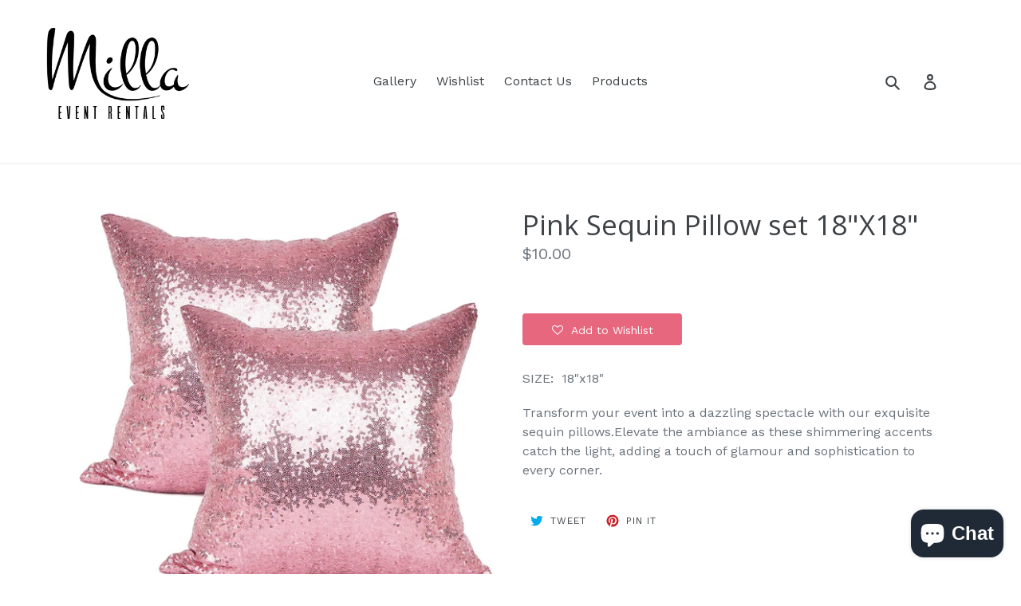

--- FILE ---
content_type: text/javascript
request_url: https://millaeventrentals.com/cdn/shop/t/3/assets/globorequestforquote_params.js?v=113396468320349051211562224057
body_size: 1465
content:
var GRFQConfigs = {"theme_store_id":796,"shop_url":"milla-event-rentals.myshopify.com","front_shop_url":"millaeventrentals.com","collection_enable":"0","product_enable":"0","rfq_page":"request-for-quote","rfq_history":"quotes-history","translations":{"button":"Add to Quote","pagesubmitting":"Submitting Request"},"show_atc":2,"show_price":2,"redirectUrl":"","selector":{"addtocart_selector":"form #AddToCart-product-template, form #AddToCart, form #addToCart-product-template, form .product__add-to-cart-button, form .product-form__cart-submit, form .add-to-cart, form .cart-functions > button, form .productitem--action-atc, form .product-form--atc-button, form .product-menu-button-atc, form .product__add-to-cart, form .product-add, form .add-to-cart-button, form #addToCart, form .product-detail__form__action > button, form .product-form-submit-wrap > input, form .product-form input[type=\"submit\"], form input.submit, form .add_to_cart, form .product-item-quick-shop, form #add-to-cart, form .productForm-submit, form .add-to-cart-btn, form .product-single__add-btn, form .quick-add--add-button, form .product-page--add-to-cart, form .addToCart, form .product-form .form-actions, form .button.add, form button#add, form .addtocart, form .AddtoCart, form .product-add input.add, form button#purchase, form[action=\"\/cart\/add\"] button[type=\"submit\"], form .product__form button[type=\"submit\"], form #AddToCart--product-template","price_selector":"#ProductPrice-product-template,#ProductPrice,.product-price,.product__price\u2014reg,#productPrice-product-template,.product__current-price,.product-thumb-caption-price-current,.product-item-caption-price-current,.grid-product__price,.product__price,span.price,span.product-price,.productitem--price,.product-pricing,span.money,.product-item__price,.product-list-item-price,p.price,div.price,.product-meta__prices,div.product-price,span#price,.price.money,h3.price,a.price,.price-area,.product-item-price,.pricearea,.collectionGrid .collectionBlock-info > p,#ComparePrice,.product--price-wrapper,.product-page--price-wrapper,.color--shop-accent.font-size--s.t--meta.f--main,.ComparePrice,.ProductPrice,.prodThumb .title span:last-child,.price,.product-single__price-product-template,.product-info-price,.price-money,.prod-price,#price-field,.product-grid--price,.prices,.pricing,#product-price,.money-styling,.compare-at-price,.product-item--price,.card__price,.product-card__price,.product-price__price,.product-item__price-wrapper,.product-single__price,.grid-product__price-wrap,a.grid-link p.grid-link__meta"},"money_format":"$","disabled_products":[1831307837555,1821699080307,1821700784243,1821701242995,1821698457715,1821698785395,1834783735923,1831309607027,1827658825843,1834785210483,1831307280499,888627167347,888629231731,888639062131,888632115315,888641978483,888647680115,888650465395,888652529779,888654725235,888656494707,888658231411,888660361331,888662392947,888663998579,1821672570995,1821633413235,888665800819,888667406451,888670224499,888672157811,888674058355,888676221043,888677957747,888680644723,888683167859,1821637378163,1821637738611,888685592691,1821636329587,1821634134131,1821633773683,888687165555,888689098867,888691916915,1821674307699,888694702195,888696406131,888701288563,888703549555,888706105459,888708989043,888710856819,888712265843,888714297459,1821634887795,1821660512371,880442310771,880407576691,889259327603,889712279667,1827652829299,880481599603,1821655040115,883869614195,1821678436467,1471439208563,1471496192115,889181765747,1834813784179,889232523379,1821651861619,1471443435635,880452370547,1821662249075,1832542306419,1834817847411,889233571955,1821661855859,1821661036659,1821695836275,1471447924851,1831309934707,1832543158387,1834804838515,889235603571,1821675257971,888716099699,1834809491571,889239306355,889313788019,889284395123,880382967923,1827655319667,1821706715251,1832540373107,1821694558323,1831309344883,1821692821619,1821696557171,1834801791091,889242681459,1821679714419,1821661429875,1831307542643,889187172467,1834811392115,889240911987,1821701603443,880459350131,1821702226035,1821702946931,1821657301107,1821648814195,889273417843,880460660851,880471638131,880470098035,1821691412595,1821691707507,888723996787,1821703405683,880478126195,1821645602931,1821697736819,1821664084083,880483106931,889184026739,1821638033523,1471854477427,880445620339,1471521456243,880076324979,1821707010163,1834796417139,1827658137715,1832541356147,1471844843635,1821704945779,1471822332019,1471842943091,1839270985843,1831309082739,1821689512051,1471533187187,888717213811,888719933555,1834822434931,889244450931,883862896755,1821695082611,1471473483891,1471525716083,889185108083,1471528763507,1821647208563,888721965171,1471841763443,1821633118323,1821663264883,1821664870515,1821646454899,1471838191731,1832540831859,1821704355955,1821688299635,1834780360819,1832543715443,1834793435251,883863847027,883864698995,883865485427,883866239091,883868663923,1821654286451,1834815815795,889246187635,1832545419379,1821692330099,1821689872499,1821693968499,1821659725939,1834785013875,880479436915,1821676699763,889495781491,1821705896051,1831308492915,880480714867,1821659168883,1821660151923,1821706518643,1471536070771,1831308787827,1471474663539,1834806771827,889247367283,1827663544435,1471478104179,1471538888819,1834820829299,889249595507,888724881523,1828613980275,1828668604531,880462495859,1821663690867,883861323891,1821664477299,1827656597619,1821649567859,1834799628403,889248678003,1821651533939,1821651107955,1821649830003,1821650583667,1821650223219,1821662773363,1831308066931,1839262892147,1832545091699,1832541782131,1821647503475,889278038131,1821655728243,1821656285299,880472162419,1821652353139,889502433395,889188417651,1831307083891,1831307149427,1821665296499,1821666345075,883873841267,883874988147,883875971187,880482091123,1821706322035,1471954845811,1821692035187,1821691183219,1821693214835,1828723458163,1821704781939,1821706092659,1839265644659,1471821545587,1828930781299,1821634461811,888727044211,888729075827,1821683384435,1821632790643,1821696917619,1821675946099,1821698130035,888731140211,1832544698483,1821688889459,883855949939,1821666738291,1821658185843,1821658742899,1821645308019,1821697278067,1821705273459,1471479677043,1821705568371,880402890867,889252642931,1832544272499]}